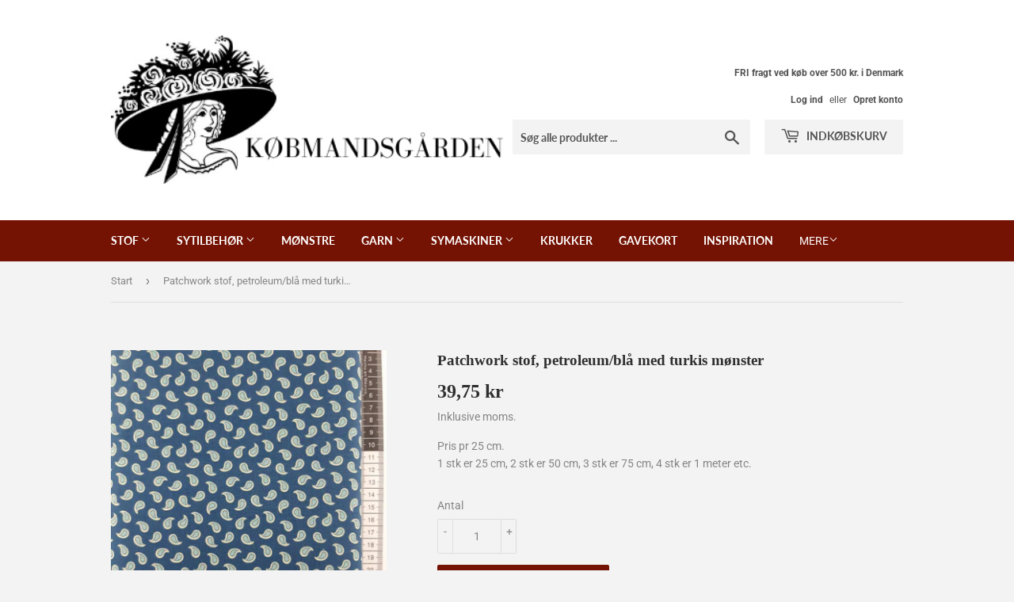

--- FILE ---
content_type: text/html; charset=utf-8
request_url: https://skerping.dk/products/kopi-af-patchwork-stof-stovet-petroleum-gra-med-morkere-prikker-og-brune-blomster
body_size: 16297
content:
<!doctype html>
<html class="no-touch no-js" lang="da">
<head>
  <script>(function(H){H.className=H.className.replace(/\bno-js\b/,'js')})(document.documentElement)</script>
  <!-- Basic page needs ================================================== -->
  <meta charset="utf-8">
  <meta http-equiv="X-UA-Compatible" content="IE=edge,chrome=1">

  

  <!-- Title and description ================================================== -->
  <title>
  Patchwork stof, petroleum/blå med turkis mønster &ndash; skerping
  </title>

  
    <meta name="description" content="Patchwork stof, petroleum/blå med turkis mønsterBandana Beauties Fra Benartex">
  

  <!-- Product meta ================================================== -->
  <!-- /snippets/social-meta-tags.liquid -->




<meta property="og:site_name" content="skerping">
<meta property="og:url" content="https://skerping.dk/products/kopi-af-patchwork-stof-stovet-petroleum-gra-med-morkere-prikker-og-brune-blomster">
<meta property="og:title" content="Patchwork stof, petroleum/blå med turkis mønster">
<meta property="og:type" content="product">
<meta property="og:description" content="Patchwork stof, petroleum/blå med turkis mønsterBandana Beauties Fra Benartex">

  <meta property="og:price:amount" content="39,75">
  <meta property="og:price:currency" content="DKK">

<meta property="og:image" content="http://skerping.dk/cdn/shop/products/20210608_081652_1200x1200.jpg?v=1623140204">
<meta property="og:image:secure_url" content="https://skerping.dk/cdn/shop/products/20210608_081652_1200x1200.jpg?v=1623140204">


<meta name="twitter:card" content="summary_large_image">
<meta name="twitter:title" content="Patchwork stof, petroleum/blå med turkis mønster">
<meta name="twitter:description" content="Patchwork stof, petroleum/blå med turkis mønsterBandana Beauties Fra Benartex">


  <!-- Helpers ================================================== -->
  <link rel="canonical" href="https://skerping.dk/products/kopi-af-patchwork-stof-stovet-petroleum-gra-med-morkere-prikker-og-brune-blomster">
  <meta name="viewport" content="width=device-width,initial-scale=1">

  <!-- CSS ================================================== -->
  <link href="//skerping.dk/cdn/shop/t/2/assets/theme.scss.css?v=146428102780775944481768721373" rel="stylesheet" type="text/css" media="all" />

  <!-- Header hook for plugins ================================================== -->
  <script>window.performance && window.performance.mark && window.performance.mark('shopify.content_for_header.start');</script><meta id="shopify-digital-wallet" name="shopify-digital-wallet" content="/55213359269/digital_wallets/dialog">
<link rel="alternate" type="application/json+oembed" href="https://skerping.dk/products/kopi-af-patchwork-stof-stovet-petroleum-gra-med-morkere-prikker-og-brune-blomster.oembed">
<script async="async" src="/checkouts/internal/preloads.js?locale=da-DK"></script>
<script id="shopify-features" type="application/json">{"accessToken":"b4d7b3d7f83e5cfc9885e2eac88c1db7","betas":["rich-media-storefront-analytics"],"domain":"skerping.dk","predictiveSearch":true,"shopId":55213359269,"locale":"da"}</script>
<script>var Shopify = Shopify || {};
Shopify.shop = "skerping.myshopify.com";
Shopify.locale = "da";
Shopify.currency = {"active":"DKK","rate":"1.0"};
Shopify.country = "DK";
Shopify.theme = {"name":"Supply","id":121063178405,"schema_name":"Supply","schema_version":"9.3.0","theme_store_id":679,"role":"main"};
Shopify.theme.handle = "null";
Shopify.theme.style = {"id":null,"handle":null};
Shopify.cdnHost = "skerping.dk/cdn";
Shopify.routes = Shopify.routes || {};
Shopify.routes.root = "/";</script>
<script type="module">!function(o){(o.Shopify=o.Shopify||{}).modules=!0}(window);</script>
<script>!function(o){function n(){var o=[];function n(){o.push(Array.prototype.slice.apply(arguments))}return n.q=o,n}var t=o.Shopify=o.Shopify||{};t.loadFeatures=n(),t.autoloadFeatures=n()}(window);</script>
<script id="shop-js-analytics" type="application/json">{"pageType":"product"}</script>
<script defer="defer" async type="module" src="//skerping.dk/cdn/shopifycloud/shop-js/modules/v2/client.init-shop-cart-sync_ByjAFD2B.da.esm.js"></script>
<script defer="defer" async type="module" src="//skerping.dk/cdn/shopifycloud/shop-js/modules/v2/chunk.common_D-UimmQe.esm.js"></script>
<script defer="defer" async type="module" src="//skerping.dk/cdn/shopifycloud/shop-js/modules/v2/chunk.modal_C_zrfWbZ.esm.js"></script>
<script type="module">
  await import("//skerping.dk/cdn/shopifycloud/shop-js/modules/v2/client.init-shop-cart-sync_ByjAFD2B.da.esm.js");
await import("//skerping.dk/cdn/shopifycloud/shop-js/modules/v2/chunk.common_D-UimmQe.esm.js");
await import("//skerping.dk/cdn/shopifycloud/shop-js/modules/v2/chunk.modal_C_zrfWbZ.esm.js");

  window.Shopify.SignInWithShop?.initShopCartSync?.({"fedCMEnabled":true,"windoidEnabled":true});

</script>
<script>(function() {
  var isLoaded = false;
  function asyncLoad() {
    if (isLoaded) return;
    isLoaded = true;
    var urls = ["https:\/\/static.mailerlite.com\/data\/a\/3004\/3004069\/universal_c4u8c4y9c4_load.js?shop=skerping.myshopify.com","https:\/\/gdprcdn.b-cdn.net\/js\/gdpr_cookie_consent.min.js?shop=skerping.myshopify.com"];
    for (var i = 0; i < urls.length; i++) {
      var s = document.createElement('script');
      s.type = 'text/javascript';
      s.async = true;
      s.src = urls[i];
      var x = document.getElementsByTagName('script')[0];
      x.parentNode.insertBefore(s, x);
    }
  };
  if(window.attachEvent) {
    window.attachEvent('onload', asyncLoad);
  } else {
    window.addEventListener('load', asyncLoad, false);
  }
})();</script>
<script id="__st">var __st={"a":55213359269,"offset":3600,"reqid":"dcb4353d-7bdd-40b7-ab1f-123146f06b10-1769123499","pageurl":"skerping.dk\/products\/kopi-af-patchwork-stof-stovet-petroleum-gra-med-morkere-prikker-og-brune-blomster","u":"2a5d0cb55857","p":"product","rtyp":"product","rid":6807224713381};</script>
<script>window.ShopifyPaypalV4VisibilityTracking = true;</script>
<script id="captcha-bootstrap">!function(){'use strict';const t='contact',e='account',n='new_comment',o=[[t,t],['blogs',n],['comments',n],[t,'customer']],c=[[e,'customer_login'],[e,'guest_login'],[e,'recover_customer_password'],[e,'create_customer']],r=t=>t.map((([t,e])=>`form[action*='/${t}']:not([data-nocaptcha='true']) input[name='form_type'][value='${e}']`)).join(','),a=t=>()=>t?[...document.querySelectorAll(t)].map((t=>t.form)):[];function s(){const t=[...o],e=r(t);return a(e)}const i='password',u='form_key',d=['recaptcha-v3-token','g-recaptcha-response','h-captcha-response',i],f=()=>{try{return window.sessionStorage}catch{return}},m='__shopify_v',_=t=>t.elements[u];function p(t,e,n=!1){try{const o=window.sessionStorage,c=JSON.parse(o.getItem(e)),{data:r}=function(t){const{data:e,action:n}=t;return t[m]||n?{data:e,action:n}:{data:t,action:n}}(c);for(const[e,n]of Object.entries(r))t.elements[e]&&(t.elements[e].value=n);n&&o.removeItem(e)}catch(o){console.error('form repopulation failed',{error:o})}}const l='form_type',E='cptcha';function T(t){t.dataset[E]=!0}const w=window,h=w.document,L='Shopify',v='ce_forms',y='captcha';let A=!1;((t,e)=>{const n=(g='f06e6c50-85a8-45c8-87d0-21a2b65856fe',I='https://cdn.shopify.com/shopifycloud/storefront-forms-hcaptcha/ce_storefront_forms_captcha_hcaptcha.v1.5.2.iife.js',D={infoText:'Beskyttet af hCaptcha',privacyText:'Beskyttelse af persondata',termsText:'Vilkår'},(t,e,n)=>{const o=w[L][v],c=o.bindForm;if(c)return c(t,g,e,D).then(n);var r;o.q.push([[t,g,e,D],n]),r=I,A||(h.body.append(Object.assign(h.createElement('script'),{id:'captcha-provider',async:!0,src:r})),A=!0)});var g,I,D;w[L]=w[L]||{},w[L][v]=w[L][v]||{},w[L][v].q=[],w[L][y]=w[L][y]||{},w[L][y].protect=function(t,e){n(t,void 0,e),T(t)},Object.freeze(w[L][y]),function(t,e,n,w,h,L){const[v,y,A,g]=function(t,e,n){const i=e?o:[],u=t?c:[],d=[...i,...u],f=r(d),m=r(i),_=r(d.filter((([t,e])=>n.includes(e))));return[a(f),a(m),a(_),s()]}(w,h,L),I=t=>{const e=t.target;return e instanceof HTMLFormElement?e:e&&e.form},D=t=>v().includes(t);t.addEventListener('submit',(t=>{const e=I(t);if(!e)return;const n=D(e)&&!e.dataset.hcaptchaBound&&!e.dataset.recaptchaBound,o=_(e),c=g().includes(e)&&(!o||!o.value);(n||c)&&t.preventDefault(),c&&!n&&(function(t){try{if(!f())return;!function(t){const e=f();if(!e)return;const n=_(t);if(!n)return;const o=n.value;o&&e.removeItem(o)}(t);const e=Array.from(Array(32),(()=>Math.random().toString(36)[2])).join('');!function(t,e){_(t)||t.append(Object.assign(document.createElement('input'),{type:'hidden',name:u})),t.elements[u].value=e}(t,e),function(t,e){const n=f();if(!n)return;const o=[...t.querySelectorAll(`input[type='${i}']`)].map((({name:t})=>t)),c=[...d,...o],r={};for(const[a,s]of new FormData(t).entries())c.includes(a)||(r[a]=s);n.setItem(e,JSON.stringify({[m]:1,action:t.action,data:r}))}(t,e)}catch(e){console.error('failed to persist form',e)}}(e),e.submit())}));const S=(t,e)=>{t&&!t.dataset[E]&&(n(t,e.some((e=>e===t))),T(t))};for(const o of['focusin','change'])t.addEventListener(o,(t=>{const e=I(t);D(e)&&S(e,y())}));const B=e.get('form_key'),M=e.get(l),P=B&&M;t.addEventListener('DOMContentLoaded',(()=>{const t=y();if(P)for(const e of t)e.elements[l].value===M&&p(e,B);[...new Set([...A(),...v().filter((t=>'true'===t.dataset.shopifyCaptcha))])].forEach((e=>S(e,t)))}))}(h,new URLSearchParams(w.location.search),n,t,e,['guest_login'])})(!0,!0)}();</script>
<script integrity="sha256-4kQ18oKyAcykRKYeNunJcIwy7WH5gtpwJnB7kiuLZ1E=" data-source-attribution="shopify.loadfeatures" defer="defer" src="//skerping.dk/cdn/shopifycloud/storefront/assets/storefront/load_feature-a0a9edcb.js" crossorigin="anonymous"></script>
<script data-source-attribution="shopify.dynamic_checkout.dynamic.init">var Shopify=Shopify||{};Shopify.PaymentButton=Shopify.PaymentButton||{isStorefrontPortableWallets:!0,init:function(){window.Shopify.PaymentButton.init=function(){};var t=document.createElement("script");t.src="https://skerping.dk/cdn/shopifycloud/portable-wallets/latest/portable-wallets.da.js",t.type="module",document.head.appendChild(t)}};
</script>
<script data-source-attribution="shopify.dynamic_checkout.buyer_consent">
  function portableWalletsHideBuyerConsent(e){var t=document.getElementById("shopify-buyer-consent"),n=document.getElementById("shopify-subscription-policy-button");t&&n&&(t.classList.add("hidden"),t.setAttribute("aria-hidden","true"),n.removeEventListener("click",e))}function portableWalletsShowBuyerConsent(e){var t=document.getElementById("shopify-buyer-consent"),n=document.getElementById("shopify-subscription-policy-button");t&&n&&(t.classList.remove("hidden"),t.removeAttribute("aria-hidden"),n.addEventListener("click",e))}window.Shopify?.PaymentButton&&(window.Shopify.PaymentButton.hideBuyerConsent=portableWalletsHideBuyerConsent,window.Shopify.PaymentButton.showBuyerConsent=portableWalletsShowBuyerConsent);
</script>
<script data-source-attribution="shopify.dynamic_checkout.cart.bootstrap">document.addEventListener("DOMContentLoaded",(function(){function t(){return document.querySelector("shopify-accelerated-checkout-cart, shopify-accelerated-checkout")}if(t())Shopify.PaymentButton.init();else{new MutationObserver((function(e,n){t()&&(Shopify.PaymentButton.init(),n.disconnect())})).observe(document.body,{childList:!0,subtree:!0})}}));
</script>

<script>window.performance && window.performance.mark && window.performance.mark('shopify.content_for_header.end');</script>

  
  

  <script src="//skerping.dk/cdn/shop/t/2/assets/jquery-2.2.3.min.js?v=58211863146907186831616500318" type="text/javascript"></script>

  <script src="//skerping.dk/cdn/shop/t/2/assets/lazysizes.min.js?v=8147953233334221341616500319" async="async"></script>
  <script src="//skerping.dk/cdn/shop/t/2/assets/vendor.js?v=106177282645720727331616500321" defer="defer"></script>
  <script src="//skerping.dk/cdn/shop/t/2/assets/theme.js?v=97408878948402147951628747679" defer="defer"></script>


<link href="https://monorail-edge.shopifysvc.com" rel="dns-prefetch">
<script>(function(){if ("sendBeacon" in navigator && "performance" in window) {try {var session_token_from_headers = performance.getEntriesByType('navigation')[0].serverTiming.find(x => x.name == '_s').description;} catch {var session_token_from_headers = undefined;}var session_cookie_matches = document.cookie.match(/_shopify_s=([^;]*)/);var session_token_from_cookie = session_cookie_matches && session_cookie_matches.length === 2 ? session_cookie_matches[1] : "";var session_token = session_token_from_headers || session_token_from_cookie || "";function handle_abandonment_event(e) {var entries = performance.getEntries().filter(function(entry) {return /monorail-edge.shopifysvc.com/.test(entry.name);});if (!window.abandonment_tracked && entries.length === 0) {window.abandonment_tracked = true;var currentMs = Date.now();var navigation_start = performance.timing.navigationStart;var payload = {shop_id: 55213359269,url: window.location.href,navigation_start,duration: currentMs - navigation_start,session_token,page_type: "product"};window.navigator.sendBeacon("https://monorail-edge.shopifysvc.com/v1/produce", JSON.stringify({schema_id: "online_store_buyer_site_abandonment/1.1",payload: payload,metadata: {event_created_at_ms: currentMs,event_sent_at_ms: currentMs}}));}}window.addEventListener('pagehide', handle_abandonment_event);}}());</script>
<script id="web-pixels-manager-setup">(function e(e,d,r,n,o){if(void 0===o&&(o={}),!Boolean(null===(a=null===(i=window.Shopify)||void 0===i?void 0:i.analytics)||void 0===a?void 0:a.replayQueue)){var i,a;window.Shopify=window.Shopify||{};var t=window.Shopify;t.analytics=t.analytics||{};var s=t.analytics;s.replayQueue=[],s.publish=function(e,d,r){return s.replayQueue.push([e,d,r]),!0};try{self.performance.mark("wpm:start")}catch(e){}var l=function(){var e={modern:/Edge?\/(1{2}[4-9]|1[2-9]\d|[2-9]\d{2}|\d{4,})\.\d+(\.\d+|)|Firefox\/(1{2}[4-9]|1[2-9]\d|[2-9]\d{2}|\d{4,})\.\d+(\.\d+|)|Chrom(ium|e)\/(9{2}|\d{3,})\.\d+(\.\d+|)|(Maci|X1{2}).+ Version\/(15\.\d+|(1[6-9]|[2-9]\d|\d{3,})\.\d+)([,.]\d+|)( \(\w+\)|)( Mobile\/\w+|) Safari\/|Chrome.+OPR\/(9{2}|\d{3,})\.\d+\.\d+|(CPU[ +]OS|iPhone[ +]OS|CPU[ +]iPhone|CPU IPhone OS|CPU iPad OS)[ +]+(15[._]\d+|(1[6-9]|[2-9]\d|\d{3,})[._]\d+)([._]\d+|)|Android:?[ /-](13[3-9]|1[4-9]\d|[2-9]\d{2}|\d{4,})(\.\d+|)(\.\d+|)|Android.+Firefox\/(13[5-9]|1[4-9]\d|[2-9]\d{2}|\d{4,})\.\d+(\.\d+|)|Android.+Chrom(ium|e)\/(13[3-9]|1[4-9]\d|[2-9]\d{2}|\d{4,})\.\d+(\.\d+|)|SamsungBrowser\/([2-9]\d|\d{3,})\.\d+/,legacy:/Edge?\/(1[6-9]|[2-9]\d|\d{3,})\.\d+(\.\d+|)|Firefox\/(5[4-9]|[6-9]\d|\d{3,})\.\d+(\.\d+|)|Chrom(ium|e)\/(5[1-9]|[6-9]\d|\d{3,})\.\d+(\.\d+|)([\d.]+$|.*Safari\/(?![\d.]+ Edge\/[\d.]+$))|(Maci|X1{2}).+ Version\/(10\.\d+|(1[1-9]|[2-9]\d|\d{3,})\.\d+)([,.]\d+|)( \(\w+\)|)( Mobile\/\w+|) Safari\/|Chrome.+OPR\/(3[89]|[4-9]\d|\d{3,})\.\d+\.\d+|(CPU[ +]OS|iPhone[ +]OS|CPU[ +]iPhone|CPU IPhone OS|CPU iPad OS)[ +]+(10[._]\d+|(1[1-9]|[2-9]\d|\d{3,})[._]\d+)([._]\d+|)|Android:?[ /-](13[3-9]|1[4-9]\d|[2-9]\d{2}|\d{4,})(\.\d+|)(\.\d+|)|Mobile Safari.+OPR\/([89]\d|\d{3,})\.\d+\.\d+|Android.+Firefox\/(13[5-9]|1[4-9]\d|[2-9]\d{2}|\d{4,})\.\d+(\.\d+|)|Android.+Chrom(ium|e)\/(13[3-9]|1[4-9]\d|[2-9]\d{2}|\d{4,})\.\d+(\.\d+|)|Android.+(UC? ?Browser|UCWEB|U3)[ /]?(15\.([5-9]|\d{2,})|(1[6-9]|[2-9]\d|\d{3,})\.\d+)\.\d+|SamsungBrowser\/(5\.\d+|([6-9]|\d{2,})\.\d+)|Android.+MQ{2}Browser\/(14(\.(9|\d{2,})|)|(1[5-9]|[2-9]\d|\d{3,})(\.\d+|))(\.\d+|)|K[Aa][Ii]OS\/(3\.\d+|([4-9]|\d{2,})\.\d+)(\.\d+|)/},d=e.modern,r=e.legacy,n=navigator.userAgent;return n.match(d)?"modern":n.match(r)?"legacy":"unknown"}(),u="modern"===l?"modern":"legacy",c=(null!=n?n:{modern:"",legacy:""})[u],f=function(e){return[e.baseUrl,"/wpm","/b",e.hashVersion,"modern"===e.buildTarget?"m":"l",".js"].join("")}({baseUrl:d,hashVersion:r,buildTarget:u}),m=function(e){var d=e.version,r=e.bundleTarget,n=e.surface,o=e.pageUrl,i=e.monorailEndpoint;return{emit:function(e){var a=e.status,t=e.errorMsg,s=(new Date).getTime(),l=JSON.stringify({metadata:{event_sent_at_ms:s},events:[{schema_id:"web_pixels_manager_load/3.1",payload:{version:d,bundle_target:r,page_url:o,status:a,surface:n,error_msg:t},metadata:{event_created_at_ms:s}}]});if(!i)return console&&console.warn&&console.warn("[Web Pixels Manager] No Monorail endpoint provided, skipping logging."),!1;try{return self.navigator.sendBeacon.bind(self.navigator)(i,l)}catch(e){}var u=new XMLHttpRequest;try{return u.open("POST",i,!0),u.setRequestHeader("Content-Type","text/plain"),u.send(l),!0}catch(e){return console&&console.warn&&console.warn("[Web Pixels Manager] Got an unhandled error while logging to Monorail."),!1}}}}({version:r,bundleTarget:l,surface:e.surface,pageUrl:self.location.href,monorailEndpoint:e.monorailEndpoint});try{o.browserTarget=l,function(e){var d=e.src,r=e.async,n=void 0===r||r,o=e.onload,i=e.onerror,a=e.sri,t=e.scriptDataAttributes,s=void 0===t?{}:t,l=document.createElement("script"),u=document.querySelector("head"),c=document.querySelector("body");if(l.async=n,l.src=d,a&&(l.integrity=a,l.crossOrigin="anonymous"),s)for(var f in s)if(Object.prototype.hasOwnProperty.call(s,f))try{l.dataset[f]=s[f]}catch(e){}if(o&&l.addEventListener("load",o),i&&l.addEventListener("error",i),u)u.appendChild(l);else{if(!c)throw new Error("Did not find a head or body element to append the script");c.appendChild(l)}}({src:f,async:!0,onload:function(){if(!function(){var e,d;return Boolean(null===(d=null===(e=window.Shopify)||void 0===e?void 0:e.analytics)||void 0===d?void 0:d.initialized)}()){var d=window.webPixelsManager.init(e)||void 0;if(d){var r=window.Shopify.analytics;r.replayQueue.forEach((function(e){var r=e[0],n=e[1],o=e[2];d.publishCustomEvent(r,n,o)})),r.replayQueue=[],r.publish=d.publishCustomEvent,r.visitor=d.visitor,r.initialized=!0}}},onerror:function(){return m.emit({status:"failed",errorMsg:"".concat(f," has failed to load")})},sri:function(e){var d=/^sha384-[A-Za-z0-9+/=]+$/;return"string"==typeof e&&d.test(e)}(c)?c:"",scriptDataAttributes:o}),m.emit({status:"loading"})}catch(e){m.emit({status:"failed",errorMsg:(null==e?void 0:e.message)||"Unknown error"})}}})({shopId: 55213359269,storefrontBaseUrl: "https://skerping.dk",extensionsBaseUrl: "https://extensions.shopifycdn.com/cdn/shopifycloud/web-pixels-manager",monorailEndpoint: "https://monorail-edge.shopifysvc.com/unstable/produce_batch",surface: "storefront-renderer",enabledBetaFlags: ["2dca8a86"],webPixelsConfigList: [{"id":"shopify-app-pixel","configuration":"{}","eventPayloadVersion":"v1","runtimeContext":"STRICT","scriptVersion":"0450","apiClientId":"shopify-pixel","type":"APP","privacyPurposes":["ANALYTICS","MARKETING"]},{"id":"shopify-custom-pixel","eventPayloadVersion":"v1","runtimeContext":"LAX","scriptVersion":"0450","apiClientId":"shopify-pixel","type":"CUSTOM","privacyPurposes":["ANALYTICS","MARKETING"]}],isMerchantRequest: false,initData: {"shop":{"name":"skerping","paymentSettings":{"currencyCode":"DKK"},"myshopifyDomain":"skerping.myshopify.com","countryCode":"DK","storefrontUrl":"https:\/\/skerping.dk"},"customer":null,"cart":null,"checkout":null,"productVariants":[{"price":{"amount":39.75,"currencyCode":"DKK"},"product":{"title":"Patchwork stof, petroleum\/blå med turkis mønster","vendor":"Benartex","id":"6807224713381","untranslatedTitle":"Patchwork stof, petroleum\/blå med turkis mønster","url":"\/products\/kopi-af-patchwork-stof-stovet-petroleum-gra-med-morkere-prikker-og-brune-blomster","type":"Patchwork"},"id":"40079901491365","image":{"src":"\/\/skerping.dk\/cdn\/shop\/products\/20210608_081652.jpg?v=1623140204"},"sku":"","title":"Default Title","untranslatedTitle":"Default Title"}],"purchasingCompany":null},},"https://skerping.dk/cdn","fcfee988w5aeb613cpc8e4bc33m6693e112",{"modern":"","legacy":""},{"shopId":"55213359269","storefrontBaseUrl":"https:\/\/skerping.dk","extensionBaseUrl":"https:\/\/extensions.shopifycdn.com\/cdn\/shopifycloud\/web-pixels-manager","surface":"storefront-renderer","enabledBetaFlags":"[\"2dca8a86\"]","isMerchantRequest":"false","hashVersion":"fcfee988w5aeb613cpc8e4bc33m6693e112","publish":"custom","events":"[[\"page_viewed\",{}],[\"product_viewed\",{\"productVariant\":{\"price\":{\"amount\":39.75,\"currencyCode\":\"DKK\"},\"product\":{\"title\":\"Patchwork stof, petroleum\/blå med turkis mønster\",\"vendor\":\"Benartex\",\"id\":\"6807224713381\",\"untranslatedTitle\":\"Patchwork stof, petroleum\/blå med turkis mønster\",\"url\":\"\/products\/kopi-af-patchwork-stof-stovet-petroleum-gra-med-morkere-prikker-og-brune-blomster\",\"type\":\"Patchwork\"},\"id\":\"40079901491365\",\"image\":{\"src\":\"\/\/skerping.dk\/cdn\/shop\/products\/20210608_081652.jpg?v=1623140204\"},\"sku\":\"\",\"title\":\"Default Title\",\"untranslatedTitle\":\"Default Title\"}}]]"});</script><script>
  window.ShopifyAnalytics = window.ShopifyAnalytics || {};
  window.ShopifyAnalytics.meta = window.ShopifyAnalytics.meta || {};
  window.ShopifyAnalytics.meta.currency = 'DKK';
  var meta = {"product":{"id":6807224713381,"gid":"gid:\/\/shopify\/Product\/6807224713381","vendor":"Benartex","type":"Patchwork","handle":"kopi-af-patchwork-stof-stovet-petroleum-gra-med-morkere-prikker-og-brune-blomster","variants":[{"id":40079901491365,"price":3975,"name":"Patchwork stof, petroleum\/blå med turkis mønster","public_title":null,"sku":""}],"remote":false},"page":{"pageType":"product","resourceType":"product","resourceId":6807224713381,"requestId":"dcb4353d-7bdd-40b7-ab1f-123146f06b10-1769123499"}};
  for (var attr in meta) {
    window.ShopifyAnalytics.meta[attr] = meta[attr];
  }
</script>
<script class="analytics">
  (function () {
    var customDocumentWrite = function(content) {
      var jquery = null;

      if (window.jQuery) {
        jquery = window.jQuery;
      } else if (window.Checkout && window.Checkout.$) {
        jquery = window.Checkout.$;
      }

      if (jquery) {
        jquery('body').append(content);
      }
    };

    var hasLoggedConversion = function(token) {
      if (token) {
        return document.cookie.indexOf('loggedConversion=' + token) !== -1;
      }
      return false;
    }

    var setCookieIfConversion = function(token) {
      if (token) {
        var twoMonthsFromNow = new Date(Date.now());
        twoMonthsFromNow.setMonth(twoMonthsFromNow.getMonth() + 2);

        document.cookie = 'loggedConversion=' + token + '; expires=' + twoMonthsFromNow;
      }
    }

    var trekkie = window.ShopifyAnalytics.lib = window.trekkie = window.trekkie || [];
    if (trekkie.integrations) {
      return;
    }
    trekkie.methods = [
      'identify',
      'page',
      'ready',
      'track',
      'trackForm',
      'trackLink'
    ];
    trekkie.factory = function(method) {
      return function() {
        var args = Array.prototype.slice.call(arguments);
        args.unshift(method);
        trekkie.push(args);
        return trekkie;
      };
    };
    for (var i = 0; i < trekkie.methods.length; i++) {
      var key = trekkie.methods[i];
      trekkie[key] = trekkie.factory(key);
    }
    trekkie.load = function(config) {
      trekkie.config = config || {};
      trekkie.config.initialDocumentCookie = document.cookie;
      var first = document.getElementsByTagName('script')[0];
      var script = document.createElement('script');
      script.type = 'text/javascript';
      script.onerror = function(e) {
        var scriptFallback = document.createElement('script');
        scriptFallback.type = 'text/javascript';
        scriptFallback.onerror = function(error) {
                var Monorail = {
      produce: function produce(monorailDomain, schemaId, payload) {
        var currentMs = new Date().getTime();
        var event = {
          schema_id: schemaId,
          payload: payload,
          metadata: {
            event_created_at_ms: currentMs,
            event_sent_at_ms: currentMs
          }
        };
        return Monorail.sendRequest("https://" + monorailDomain + "/v1/produce", JSON.stringify(event));
      },
      sendRequest: function sendRequest(endpointUrl, payload) {
        // Try the sendBeacon API
        if (window && window.navigator && typeof window.navigator.sendBeacon === 'function' && typeof window.Blob === 'function' && !Monorail.isIos12()) {
          var blobData = new window.Blob([payload], {
            type: 'text/plain'
          });

          if (window.navigator.sendBeacon(endpointUrl, blobData)) {
            return true;
          } // sendBeacon was not successful

        } // XHR beacon

        var xhr = new XMLHttpRequest();

        try {
          xhr.open('POST', endpointUrl);
          xhr.setRequestHeader('Content-Type', 'text/plain');
          xhr.send(payload);
        } catch (e) {
          console.log(e);
        }

        return false;
      },
      isIos12: function isIos12() {
        return window.navigator.userAgent.lastIndexOf('iPhone; CPU iPhone OS 12_') !== -1 || window.navigator.userAgent.lastIndexOf('iPad; CPU OS 12_') !== -1;
      }
    };
    Monorail.produce('monorail-edge.shopifysvc.com',
      'trekkie_storefront_load_errors/1.1',
      {shop_id: 55213359269,
      theme_id: 121063178405,
      app_name: "storefront",
      context_url: window.location.href,
      source_url: "//skerping.dk/cdn/s/trekkie.storefront.8d95595f799fbf7e1d32231b9a28fd43b70c67d3.min.js"});

        };
        scriptFallback.async = true;
        scriptFallback.src = '//skerping.dk/cdn/s/trekkie.storefront.8d95595f799fbf7e1d32231b9a28fd43b70c67d3.min.js';
        first.parentNode.insertBefore(scriptFallback, first);
      };
      script.async = true;
      script.src = '//skerping.dk/cdn/s/trekkie.storefront.8d95595f799fbf7e1d32231b9a28fd43b70c67d3.min.js';
      first.parentNode.insertBefore(script, first);
    };
    trekkie.load(
      {"Trekkie":{"appName":"storefront","development":false,"defaultAttributes":{"shopId":55213359269,"isMerchantRequest":null,"themeId":121063178405,"themeCityHash":"10307136590074579963","contentLanguage":"da","currency":"DKK","eventMetadataId":"2f28f347-aef4-480b-85cb-a50de316f1a7"},"isServerSideCookieWritingEnabled":true,"monorailRegion":"shop_domain","enabledBetaFlags":["65f19447"]},"Session Attribution":{},"S2S":{"facebookCapiEnabled":false,"source":"trekkie-storefront-renderer","apiClientId":580111}}
    );

    var loaded = false;
    trekkie.ready(function() {
      if (loaded) return;
      loaded = true;

      window.ShopifyAnalytics.lib = window.trekkie;

      var originalDocumentWrite = document.write;
      document.write = customDocumentWrite;
      try { window.ShopifyAnalytics.merchantGoogleAnalytics.call(this); } catch(error) {};
      document.write = originalDocumentWrite;

      window.ShopifyAnalytics.lib.page(null,{"pageType":"product","resourceType":"product","resourceId":6807224713381,"requestId":"dcb4353d-7bdd-40b7-ab1f-123146f06b10-1769123499","shopifyEmitted":true});

      var match = window.location.pathname.match(/checkouts\/(.+)\/(thank_you|post_purchase)/)
      var token = match? match[1]: undefined;
      if (!hasLoggedConversion(token)) {
        setCookieIfConversion(token);
        window.ShopifyAnalytics.lib.track("Viewed Product",{"currency":"DKK","variantId":40079901491365,"productId":6807224713381,"productGid":"gid:\/\/shopify\/Product\/6807224713381","name":"Patchwork stof, petroleum\/blå med turkis mønster","price":"39.75","sku":"","brand":"Benartex","variant":null,"category":"Patchwork","nonInteraction":true,"remote":false},undefined,undefined,{"shopifyEmitted":true});
      window.ShopifyAnalytics.lib.track("monorail:\/\/trekkie_storefront_viewed_product\/1.1",{"currency":"DKK","variantId":40079901491365,"productId":6807224713381,"productGid":"gid:\/\/shopify\/Product\/6807224713381","name":"Patchwork stof, petroleum\/blå med turkis mønster","price":"39.75","sku":"","brand":"Benartex","variant":null,"category":"Patchwork","nonInteraction":true,"remote":false,"referer":"https:\/\/skerping.dk\/products\/kopi-af-patchwork-stof-stovet-petroleum-gra-med-morkere-prikker-og-brune-blomster"});
      }
    });


        var eventsListenerScript = document.createElement('script');
        eventsListenerScript.async = true;
        eventsListenerScript.src = "//skerping.dk/cdn/shopifycloud/storefront/assets/shop_events_listener-3da45d37.js";
        document.getElementsByTagName('head')[0].appendChild(eventsListenerScript);

})();</script>
<script
  defer
  src="https://skerping.dk/cdn/shopifycloud/perf-kit/shopify-perf-kit-3.0.4.min.js"
  data-application="storefront-renderer"
  data-shop-id="55213359269"
  data-render-region="gcp-us-east1"
  data-page-type="product"
  data-theme-instance-id="121063178405"
  data-theme-name="Supply"
  data-theme-version="9.3.0"
  data-monorail-region="shop_domain"
  data-resource-timing-sampling-rate="10"
  data-shs="true"
  data-shs-beacon="true"
  data-shs-export-with-fetch="true"
  data-shs-logs-sample-rate="1"
  data-shs-beacon-endpoint="https://skerping.dk/api/collect"
></script>
</head>

<body id="patchwork-stof-petroleum-bla-med-turkis-monster" class="template-product">

  <div id="shopify-section-header" class="shopify-section header-section"><header class="site-header" role="banner" data-section-id="header" data-section-type="header-section">
  <div class="wrapper">

    <div class="grid--full">
      <div class="grid-item large--one-half">
        
          <div class="h1 header-logo" itemscope itemtype="http://schema.org/Organization">
        
          
          

          <a href="/" itemprop="url">
            <div class="lazyload__image-wrapper no-js header-logo__image" style="max-width:px;">
              <div style="padding-top:37.5%;">
                <img class="lazyload js"
                  data-src="//skerping.dk/cdn/shop/files/Kobmandsgarden_1_{width}x.png?v=1616505935"
                  data-widths="[180, 360, 540, 720, 900, 1080, 1296, 1512, 1728, 2048]"
                  data-aspectratio="2.6666666666666665"
                  data-sizes="auto"
                  alt="skerping"
                  style="width:px;">
              </div>
            </div>
            <noscript>
              
              <img src="//skerping.dk/cdn/shop/files/Kobmandsgarden_1_small.png?v=1616505935"
                srcset="//skerping.dk/cdn/shop/files/Kobmandsgarden_1_small.png?v=1616505935 1x, //skerping.dk/cdn/shop/files/Kobmandsgarden_1.png?v=1616505935 2x"
                alt="skerping"
                itemprop="logo"
                style="max-width:px;">
            </noscript>
          </a>
          
        
          </div>
        
      </div>

      <div class="grid-item large--one-half text-center large--text-right">
        
          <div class="site-header--text-links">
            
              
                <a href="/collections/frontpage">
              

                <p>FRI fragt ved køb over 500 kr. i Denmark</p>

              
                </a>
              
            

            
              <span class="site-header--meta-links medium-down--hide">
                
                  <a href="https://shopify.com/55213359269/account?locale=da&amp;region_country=DK" id="customer_login_link">Log ind</a>
                  <span class="site-header--spacer">eller</span>
                  <a href="https://shopify.com/55213359269/account?locale=da" id="customer_register_link">Opret konto</a>
                
              </span>
            
          </div>

          <br class="medium-down--hide">
        

        <form action="/search" method="get" class="search-bar" role="search">
  <input type="hidden" name="type" value="product">

  <input type="search" name="q" value="" placeholder="Søg alle produkter ..." aria-label="Søg alle produkter ...">
  <button type="submit" class="search-bar--submit icon-fallback-text">
    <span class="icon icon-search" aria-hidden="true"></span>
    <span class="fallback-text">Søg</span>
  </button>
</form>


        <a href="/cart" class="header-cart-btn cart-toggle">
          <span class="icon icon-cart"></span>
          Indkøbskurv <span class="cart-count cart-badge--desktop hidden-count">0</span>
        </a>
      </div>
    </div>

  </div>
</header>

<div id="mobileNavBar">
  <div class="display-table-cell">
    <button class="menu-toggle mobileNavBar-link" aria-controls="navBar" aria-expanded="false"><span class="icon icon-hamburger" aria-hidden="true"></span>Menu</button>
  </div>
  <div class="display-table-cell">
    <a href="/cart" class="cart-toggle mobileNavBar-link">
      <span class="icon icon-cart"></span>
      Indkøbskurv <span class="cart-count hidden-count">0</span>
    </a>
  </div>
</div>

<nav class="nav-bar" id="navBar" role="navigation">
  <div class="wrapper">
    <form action="/search" method="get" class="search-bar" role="search">
  <input type="hidden" name="type" value="product">

  <input type="search" name="q" value="" placeholder="Søg alle produkter ..." aria-label="Søg alle produkter ...">
  <button type="submit" class="search-bar--submit icon-fallback-text">
    <span class="icon icon-search" aria-hidden="true"></span>
    <span class="fallback-text">Søg</span>
  </button>
</form>

    <ul class="mobile-nav" id="MobileNav">
  
  <li class="large--hide">
    <a href="/">Start</a>
  </li>
  
  
    
      
      <li
        class="mobile-nav--has-dropdown "
        aria-haspopup="true">
        <a
          href="/pages/stof"
          class="mobile-nav--link"
          data-meganav-type="parent"
          >
            Stof
        </a>
        <button class="icon icon-arrow-down mobile-nav--button"
          aria-expanded="false"
          aria-label="Stof Menu">
        </button>
        <ul
          id="MenuParent-1"
          class="mobile-nav--dropdown "
          data-meganav-dropdown>
          
            
              <li>
                <a
                  href="/collections/patchwork"
                  class="mobile-nav--link"
                  data-meganav-type="child"
                  >
                    Patchwork
                </a>
              </li>
            
          
            
              <li>
                <a
                  href="/collections/bali-batik"
                  class="mobile-nav--link"
                  data-meganav-type="child"
                  >
                    Bali Batik
                </a>
              </li>
            
          
            
              <li>
                <a
                  href="/collections/jul"
                  class="mobile-nav--link"
                  data-meganav-type="child"
                  >
                    Jul
                </a>
              </li>
            
          
            
              <li>
                <a
                  href="/collections/motiv-stoffer"
                  class="mobile-nav--link"
                  data-meganav-type="child"
                  >
                    Motiv 
                </a>
              </li>
            
          
            
              <li>
                <a
                  href="/collections/ensfarvede"
                  class="mobile-nav--link"
                  data-meganav-type="child"
                  >
                    Ensfarvede
                </a>
              </li>
            
          
            
              <li>
                <a
                  href="/collections/bagside-stof"
                  class="mobile-nav--link"
                  data-meganav-type="child"
                  >
                    Bagside stof
                </a>
              </li>
            
          
            
              <li>
                <a
                  href="/collections/anderledes-stoffer"
                  class="mobile-nav--link"
                  data-meganav-type="child"
                  >
                    Anderledes Stoffer
                </a>
              </li>
            
          
            
              <li>
                <a
                  href="/collections/jersey"
                  class="mobile-nav--link"
                  data-meganav-type="child"
                  >
                    Jersey
                </a>
              </li>
            
          
        </ul>
      </li>
    
  
    
      
      <li
        class="mobile-nav--has-dropdown "
        aria-haspopup="true">
        <a
          href="/pages/sytilbehor"
          class="mobile-nav--link"
          data-meganav-type="parent"
          >
            Sytilbehør
        </a>
        <button class="icon icon-arrow-down mobile-nav--button"
          aria-expanded="false"
          aria-label="Sytilbehør Menu">
        </button>
        <ul
          id="MenuParent-2"
          class="mobile-nav--dropdown mobile-nav--has-grandchildren"
          data-meganav-dropdown>
          
            
              <li>
                <a
                  href="/collections/lineal"
                  class="mobile-nav--link"
                  data-meganav-type="child"
                  >
                    Lineal
                </a>
              </li>
            
          
            
              <li>
                <a
                  href="/collections/skaereredskaber"
                  class="mobile-nav--link"
                  data-meganav-type="child"
                  >
                    Skæreredskaber
                </a>
              </li>
            
          
            
              <li>
                <a
                  href="/collections/vatter"
                  class="mobile-nav--link"
                  data-meganav-type="child"
                  >
                    Vatter
                </a>
              </li>
            
          
            
            
              <li
                class="mobile-nav--has-dropdown mobile-nav--has-dropdown-grandchild "
                aria-haspopup="true">
                <a
                  href="/collections/trad"
                  class="mobile-nav--link"
                  data-meganav-type="parent"
                  >
                    Tråd
                </a>
                <button class="icon icon-arrow-down mobile-nav--button"
                  aria-expanded="false"
                  aria-label="Tråd Menu">
                </button>
                <ul
                  id="MenuChildren-2-4"
                  class="mobile-nav--dropdown-grandchild"
                  data-meganav-dropdown>
                  
                    <li>
                      <a
                        href="/collections/bomuld-trad"
                        class="mobile-nav--link"
                        data-meganav-type="child"
                        >
                          Bomuld tråd
                        </a>
                    </li>
                  
                    <li>
                      <a
                        href="/collections/polyester-trad"
                        class="mobile-nav--link"
                        data-meganav-type="child"
                        >
                          Polyester tråd
                        </a>
                    </li>
                  
                    <li>
                      <a
                        href="/collections/puilt-trad"
                        class="mobile-nav--link"
                        data-meganav-type="child"
                        >
                          Quilte tråd
                        </a>
                    </li>
                  
                </ul>
              </li>
            
          
            
            
              <li
                class="mobile-nav--has-dropdown mobile-nav--has-dropdown-grandchild "
                aria-haspopup="true">
                <a
                  href="/collections/nale"
                  class="mobile-nav--link"
                  data-meganav-type="parent"
                  >
                    Nåle
                </a>
                <button class="icon icon-arrow-down mobile-nav--button"
                  aria-expanded="false"
                  aria-label="Nåle Menu">
                </button>
                <ul
                  id="MenuChildren-2-5"
                  class="mobile-nav--dropdown-grandchild"
                  data-meganav-dropdown>
                  
                    <li>
                      <a
                        href="/collections/handsyning"
                        class="mobile-nav--link"
                        data-meganav-type="child"
                        >
                          Håndsyning
                        </a>
                    </li>
                  
                    <li>
                      <a
                        href="/collections/maskinnale"
                        class="mobile-nav--link"
                        data-meganav-type="child"
                        >
                          Maskinnåle
                        </a>
                    </li>
                  
                </ul>
              </li>
            
          
            
              <li>
                <a
                  href="/collections/syting"
                  class="mobile-nav--link"
                  data-meganav-type="child"
                  >
                    Syting
                </a>
              </li>
            
          
            
              <li>
                <a
                  href="/collections/puilteskabeloner"
                  class="mobile-nav--link"
                  data-meganav-type="child"
                  >
                    Quilteskabeloner
                </a>
              </li>
            
          
        </ul>
      </li>
    
  
    
      <li>
        <a
          href="/collections/monstre"
          class="mobile-nav--link"
          data-meganav-type="child"
          >
            Mønstre
        </a>
      </li>
    
  
    
      
      <li
        class="mobile-nav--has-dropdown "
        aria-haspopup="true">
        <a
          href="/pages/garn"
          class="mobile-nav--link"
          data-meganav-type="parent"
          >
            Garn
        </a>
        <button class="icon icon-arrow-down mobile-nav--button"
          aria-expanded="false"
          aria-label="Garn Menu">
        </button>
        <ul
          id="MenuParent-4"
          class="mobile-nav--dropdown mobile-nav--has-grandchildren"
          data-meganav-dropdown>
          
            
            
              <li
                class="mobile-nav--has-dropdown mobile-nav--has-dropdown-grandchild "
                aria-haspopup="true">
                <a
                  href="/collections/uld"
                  class="mobile-nav--link"
                  data-meganav-type="parent"
                  >
                    Uld
                </a>
                <button class="icon icon-arrow-down mobile-nav--button"
                  aria-expanded="false"
                  aria-label="Uld Menu">
                </button>
                <ul
                  id="MenuChildren-4-1"
                  class="mobile-nav--dropdown-grandchild"
                  data-meganav-dropdown>
                  
                    <li>
                      <a
                        href="/products/extrafine-merino"
                        class="mobile-nav--link"
                        data-meganav-type="child"
                        >
                          Extrafine Merino 150
                        </a>
                    </li>
                  
                    <li>
                      <a
                        href="/products/extrafine-merino-120"
                        class="mobile-nav--link"
                        data-meganav-type="child"
                        >
                          Extrafine Merino 120
                        </a>
                    </li>
                  
                    <li>
                      <a
                        href="/products/hjerte-alpaca"
                        class="mobile-nav--link"
                        data-meganav-type="child"
                        >
                          Extrafine Merino 90
                        </a>
                    </li>
                  
                    <li>
                      <a
                        href="/collections/extrafine-merino-50"
                        class="mobile-nav--link"
                        data-meganav-type="child"
                        >
                          Extrafine Merino 50
                        </a>
                    </li>
                  
                    <li>
                      <a
                        href="/collections/hjerte-alpaca"
                        class="mobile-nav--link"
                        data-meganav-type="child"
                        >
                           Hjerte Alpaca
                        </a>
                    </li>
                  
                    <li>
                      <a
                        href="/products/uld"
                        class="mobile-nav--link"
                        data-meganav-type="child"
                        >
                          Vital
                        </a>
                    </li>
                  
                    <li>
                      <a
                        href="/products/naturuld"
                        class="mobile-nav--link"
                        data-meganav-type="child"
                        >
                          Naturuld
                        </a>
                    </li>
                  
                    <li>
                      <a
                        href="/products/inca-uld-garn-til-trojer-eller-filtning"
                        class="mobile-nav--link"
                        data-meganav-type="child"
                        >
                          Inca
                        </a>
                    </li>
                  
                    <li>
                      <a
                        href="/products/lima-100-uld-50-gr-100meter"
                        class="mobile-nav--link"
                        data-meganav-type="child"
                        >
                          Lima
                        </a>
                    </li>
                  
                    <li>
                      <a
                        href="/products/rustic"
                        class="mobile-nav--link"
                        data-meganav-type="child"
                        >
                          Rustic
                        </a>
                    </li>
                  
                    <li>
                      <a
                        href="/products/sauce"
                        class="mobile-nav--link"
                        data-meganav-type="child"
                        >
                          Sauce
                        </a>
                    </li>
                  
                    <li>
                      <a
                        href="/products/kunstgarn"
                        class="mobile-nav--link"
                        data-meganav-type="child"
                        >
                          Kunstgarn
                        </a>
                    </li>
                  
                    <li>
                      <a
                        href="/products/sock4"
                        class="mobile-nav--link"
                        data-meganav-type="child"
                        >
                          Sock4
                        </a>
                    </li>
                  
                    <li>
                      <a
                        href="/products/aloe-sockwool"
                        class="mobile-nav--link"
                        data-meganav-type="child"
                        >
                          Aloe Sockwool
                        </a>
                    </li>
                  
                    <li>
                      <a
                        href="/products/ragg"
                        class="mobile-nav--link"
                        data-meganav-type="child"
                        >
                          Ragg
                        </a>
                    </li>
                  
                    <li>
                      <a
                        href="/products/hygge-lykke"
                        class="mobile-nav--link"
                        data-meganav-type="child"
                        >
                          Hygge Lykke
                        </a>
                    </li>
                  
                    <li>
                      <a
                        href="/products/mimi-plus"
                        class="mobile-nav--link"
                        data-meganav-type="child"
                        >
                          Mimi Plus
                        </a>
                    </li>
                  
                    <li>
                      <a
                        href="/collections/dream-air"
                        class="mobile-nav--link"
                        data-meganav-type="child"
                        >
                          Dream Air
                        </a>
                    </li>
                  
                </ul>
              </li>
            
          
            
              <li>
                <a
                  href="/collections/uld-bomuld"
                  class="mobile-nav--link"
                  data-meganav-type="child"
                  >
                    Uld/Bomuld
                </a>
              </li>
            
          
            
              <li>
                <a
                  href="/collections/bomuld"
                  class="mobile-nav--link"
                  data-meganav-type="child"
                  >
                    Bomuld Bambus
                </a>
              </li>
            
          
            
              <li>
                <a
                  href="/collections/hor-garn"
                  class="mobile-nav--link"
                  data-meganav-type="child"
                  >
                    Hør Garn
                </a>
              </li>
            
          
            
              <li>
                <a
                  href="/collections/silk"
                  class="mobile-nav--link"
                  data-meganav-type="child"
                  >
                    Silke
                </a>
              </li>
            
          
            
              <li>
                <a
                  href="/collections/mohair-1"
                  class="mobile-nav--link"
                  data-meganav-type="child"
                  >
                    Mohair
                </a>
              </li>
            
          
            
              <li>
                <a
                  href="/collections/strompegarn"
                  class="mobile-nav--link"
                  data-meganav-type="child"
                  >
                    Strømpegarn
                </a>
              </li>
            
          
            
              <li>
                <a
                  href="/collections/tilbehor"
                  class="mobile-nav--link"
                  data-meganav-type="child"
                  >
                    Tilbehør
                </a>
              </li>
            
          
        </ul>
      </li>
    
  
    
      
      <li
        class="mobile-nav--has-dropdown "
        aria-haspopup="true">
        <a
          href="/pages/symaskiner"
          class="mobile-nav--link"
          data-meganav-type="parent"
          >
            Symaskiner
        </a>
        <button class="icon icon-arrow-down mobile-nav--button"
          aria-expanded="false"
          aria-label="Symaskiner Menu">
        </button>
        <ul
          id="MenuParent-5"
          class="mobile-nav--dropdown "
          data-meganav-dropdown>
          
            
              <li>
                <a
                  href="/collections/pfaff-symaskiner"
                  class="mobile-nav--link"
                  data-meganav-type="child"
                  >
                    PFAFF symaskiner
                </a>
              </li>
            
          
            
              <li>
                <a
                  href="/collections/pfaff-overlocker"
                  class="mobile-nav--link"
                  data-meganav-type="child"
                  >
                    PFAFF overlocker
                </a>
              </li>
            
          
            
              <li>
                <a
                  href="/collections/pfaff-trykfodder"
                  class="mobile-nav--link"
                  data-meganav-type="child"
                  >
                    PFAFF Trykfødder
                </a>
              </li>
            
          
            
              <li>
                <a
                  href="/collections/pfaff-tilbehor"
                  class="mobile-nav--link"
                  data-meganav-type="child"
                  >
                    PFAFF Tilbehør
                </a>
              </li>
            
          
            
              <li>
                <a
                  href="/pages/reparation"
                  class="mobile-nav--link"
                  data-meganav-type="child"
                  >
                    Reparation
                </a>
              </li>
            
          
        </ul>
      </li>
    
  
    
      <li>
        <a
          href="/collections/krukker"
          class="mobile-nav--link"
          data-meganav-type="child"
          >
            Krukker
        </a>
      </li>
    
  
    
      <li>
        <a
          href="/collections/gavekort"
          class="mobile-nav--link"
          data-meganav-type="child"
          >
            Gavekort
        </a>
      </li>
    
  
    
      <li>
        <a
          href="/blogs/inspiration"
          class="mobile-nav--link"
          data-meganav-type="child"
          >
            Inspiration
        </a>
      </li>
    
  
    
      <li>
        <a
          href="/pages/kontakt"
          class="mobile-nav--link"
          data-meganav-type="child"
          >
            Kontakt
        </a>
      </li>
    
  

  
    
      <li class="customer-navlink large--hide"><a href="https://shopify.com/55213359269/account?locale=da&amp;region_country=DK" id="customer_login_link">Log ind</a></li>
      <li class="customer-navlink large--hide"><a href="https://shopify.com/55213359269/account?locale=da" id="customer_register_link">Opret konto</a></li>
    
  
</ul>

    <ul class="site-nav" id="AccessibleNav">
  
  <li class="large--hide">
    <a href="/">Start</a>
  </li>
  
  
    
      
      <li
        class="site-nav--has-dropdown "
        aria-haspopup="true">
        <a
          href="/pages/stof"
          class="site-nav--link"
          data-meganav-type="parent"
          aria-controls="MenuParent-1"
          aria-expanded="false"
          >
            Stof
            <span class="icon icon-arrow-down" aria-hidden="true"></span>
        </a>
        <ul
          id="MenuParent-1"
          class="site-nav--dropdown "
          data-meganav-dropdown>
          
            
              <li>
                <a
                  href="/collections/patchwork"
                  class="site-nav--link"
                  data-meganav-type="child"
                  
                  tabindex="-1">
                    Patchwork
                </a>
              </li>
            
          
            
              <li>
                <a
                  href="/collections/bali-batik"
                  class="site-nav--link"
                  data-meganav-type="child"
                  
                  tabindex="-1">
                    Bali Batik
                </a>
              </li>
            
          
            
              <li>
                <a
                  href="/collections/jul"
                  class="site-nav--link"
                  data-meganav-type="child"
                  
                  tabindex="-1">
                    Jul
                </a>
              </li>
            
          
            
              <li>
                <a
                  href="/collections/motiv-stoffer"
                  class="site-nav--link"
                  data-meganav-type="child"
                  
                  tabindex="-1">
                    Motiv 
                </a>
              </li>
            
          
            
              <li>
                <a
                  href="/collections/ensfarvede"
                  class="site-nav--link"
                  data-meganav-type="child"
                  
                  tabindex="-1">
                    Ensfarvede
                </a>
              </li>
            
          
            
              <li>
                <a
                  href="/collections/bagside-stof"
                  class="site-nav--link"
                  data-meganav-type="child"
                  
                  tabindex="-1">
                    Bagside stof
                </a>
              </li>
            
          
            
              <li>
                <a
                  href="/collections/anderledes-stoffer"
                  class="site-nav--link"
                  data-meganav-type="child"
                  
                  tabindex="-1">
                    Anderledes Stoffer
                </a>
              </li>
            
          
            
              <li>
                <a
                  href="/collections/jersey"
                  class="site-nav--link"
                  data-meganav-type="child"
                  
                  tabindex="-1">
                    Jersey
                </a>
              </li>
            
          
        </ul>
      </li>
    
  
    
      
      <li
        class="site-nav--has-dropdown "
        aria-haspopup="true">
        <a
          href="/pages/sytilbehor"
          class="site-nav--link"
          data-meganav-type="parent"
          aria-controls="MenuParent-2"
          aria-expanded="false"
          >
            Sytilbehør
            <span class="icon icon-arrow-down" aria-hidden="true"></span>
        </a>
        <ul
          id="MenuParent-2"
          class="site-nav--dropdown site-nav--has-grandchildren"
          data-meganav-dropdown>
          
            
              <li>
                <a
                  href="/collections/lineal"
                  class="site-nav--link"
                  data-meganav-type="child"
                  
                  tabindex="-1">
                    Lineal
                </a>
              </li>
            
          
            
              <li>
                <a
                  href="/collections/skaereredskaber"
                  class="site-nav--link"
                  data-meganav-type="child"
                  
                  tabindex="-1">
                    Skæreredskaber
                </a>
              </li>
            
          
            
              <li>
                <a
                  href="/collections/vatter"
                  class="site-nav--link"
                  data-meganav-type="child"
                  
                  tabindex="-1">
                    Vatter
                </a>
              </li>
            
          
            
            
              <li
                class="site-nav--has-dropdown site-nav--has-dropdown-grandchild "
                aria-haspopup="true">
                <a
                  href="/collections/trad"
                  class="site-nav--link"
                  aria-controls="MenuChildren-2-4"
                  data-meganav-type="parent"
                  
                  tabindex="-1">
                    Tråd
                    <span class="icon icon-arrow-down" aria-hidden="true"></span>
                </a>
                <ul
                  id="MenuChildren-2-4"
                  class="site-nav--dropdown-grandchild"
                  data-meganav-dropdown>
                  
                    <li>
                      <a
                        href="/collections/bomuld-trad"
                        class="site-nav--link"
                        data-meganav-type="child"
                        
                        tabindex="-1">
                          Bomuld tråd
                        </a>
                    </li>
                  
                    <li>
                      <a
                        href="/collections/polyester-trad"
                        class="site-nav--link"
                        data-meganav-type="child"
                        
                        tabindex="-1">
                          Polyester tråd
                        </a>
                    </li>
                  
                    <li>
                      <a
                        href="/collections/puilt-trad"
                        class="site-nav--link"
                        data-meganav-type="child"
                        
                        tabindex="-1">
                          Quilte tråd
                        </a>
                    </li>
                  
                </ul>
              </li>
            
          
            
            
              <li
                class="site-nav--has-dropdown site-nav--has-dropdown-grandchild "
                aria-haspopup="true">
                <a
                  href="/collections/nale"
                  class="site-nav--link"
                  aria-controls="MenuChildren-2-5"
                  data-meganav-type="parent"
                  
                  tabindex="-1">
                    Nåle
                    <span class="icon icon-arrow-down" aria-hidden="true"></span>
                </a>
                <ul
                  id="MenuChildren-2-5"
                  class="site-nav--dropdown-grandchild"
                  data-meganav-dropdown>
                  
                    <li>
                      <a
                        href="/collections/handsyning"
                        class="site-nav--link"
                        data-meganav-type="child"
                        
                        tabindex="-1">
                          Håndsyning
                        </a>
                    </li>
                  
                    <li>
                      <a
                        href="/collections/maskinnale"
                        class="site-nav--link"
                        data-meganav-type="child"
                        
                        tabindex="-1">
                          Maskinnåle
                        </a>
                    </li>
                  
                </ul>
              </li>
            
          
            
              <li>
                <a
                  href="/collections/syting"
                  class="site-nav--link"
                  data-meganav-type="child"
                  
                  tabindex="-1">
                    Syting
                </a>
              </li>
            
          
            
              <li>
                <a
                  href="/collections/puilteskabeloner"
                  class="site-nav--link"
                  data-meganav-type="child"
                  
                  tabindex="-1">
                    Quilteskabeloner
                </a>
              </li>
            
          
        </ul>
      </li>
    
  
    
      <li>
        <a
          href="/collections/monstre"
          class="site-nav--link"
          data-meganav-type="child"
          >
            Mønstre
        </a>
      </li>
    
  
    
      
      <li
        class="site-nav--has-dropdown "
        aria-haspopup="true">
        <a
          href="/pages/garn"
          class="site-nav--link"
          data-meganav-type="parent"
          aria-controls="MenuParent-4"
          aria-expanded="false"
          >
            Garn
            <span class="icon icon-arrow-down" aria-hidden="true"></span>
        </a>
        <ul
          id="MenuParent-4"
          class="site-nav--dropdown site-nav--has-grandchildren"
          data-meganav-dropdown>
          
            
            
              <li
                class="site-nav--has-dropdown site-nav--has-dropdown-grandchild "
                aria-haspopup="true">
                <a
                  href="/collections/uld"
                  class="site-nav--link"
                  aria-controls="MenuChildren-4-1"
                  data-meganav-type="parent"
                  
                  tabindex="-1">
                    Uld
                    <span class="icon icon-arrow-down" aria-hidden="true"></span>
                </a>
                <ul
                  id="MenuChildren-4-1"
                  class="site-nav--dropdown-grandchild"
                  data-meganav-dropdown>
                  
                    <li>
                      <a
                        href="/products/extrafine-merino"
                        class="site-nav--link"
                        data-meganav-type="child"
                        
                        tabindex="-1">
                          Extrafine Merino 150
                        </a>
                    </li>
                  
                    <li>
                      <a
                        href="/products/extrafine-merino-120"
                        class="site-nav--link"
                        data-meganav-type="child"
                        
                        tabindex="-1">
                          Extrafine Merino 120
                        </a>
                    </li>
                  
                    <li>
                      <a
                        href="/products/hjerte-alpaca"
                        class="site-nav--link"
                        data-meganav-type="child"
                        
                        tabindex="-1">
                          Extrafine Merino 90
                        </a>
                    </li>
                  
                    <li>
                      <a
                        href="/collections/extrafine-merino-50"
                        class="site-nav--link"
                        data-meganav-type="child"
                        
                        tabindex="-1">
                          Extrafine Merino 50
                        </a>
                    </li>
                  
                    <li>
                      <a
                        href="/collections/hjerte-alpaca"
                        class="site-nav--link"
                        data-meganav-type="child"
                        
                        tabindex="-1">
                           Hjerte Alpaca
                        </a>
                    </li>
                  
                    <li>
                      <a
                        href="/products/uld"
                        class="site-nav--link"
                        data-meganav-type="child"
                        
                        tabindex="-1">
                          Vital
                        </a>
                    </li>
                  
                    <li>
                      <a
                        href="/products/naturuld"
                        class="site-nav--link"
                        data-meganav-type="child"
                        
                        tabindex="-1">
                          Naturuld
                        </a>
                    </li>
                  
                    <li>
                      <a
                        href="/products/inca-uld-garn-til-trojer-eller-filtning"
                        class="site-nav--link"
                        data-meganav-type="child"
                        
                        tabindex="-1">
                          Inca
                        </a>
                    </li>
                  
                    <li>
                      <a
                        href="/products/lima-100-uld-50-gr-100meter"
                        class="site-nav--link"
                        data-meganav-type="child"
                        
                        tabindex="-1">
                          Lima
                        </a>
                    </li>
                  
                    <li>
                      <a
                        href="/products/rustic"
                        class="site-nav--link"
                        data-meganav-type="child"
                        
                        tabindex="-1">
                          Rustic
                        </a>
                    </li>
                  
                    <li>
                      <a
                        href="/products/sauce"
                        class="site-nav--link"
                        data-meganav-type="child"
                        
                        tabindex="-1">
                          Sauce
                        </a>
                    </li>
                  
                    <li>
                      <a
                        href="/products/kunstgarn"
                        class="site-nav--link"
                        data-meganav-type="child"
                        
                        tabindex="-1">
                          Kunstgarn
                        </a>
                    </li>
                  
                    <li>
                      <a
                        href="/products/sock4"
                        class="site-nav--link"
                        data-meganav-type="child"
                        
                        tabindex="-1">
                          Sock4
                        </a>
                    </li>
                  
                    <li>
                      <a
                        href="/products/aloe-sockwool"
                        class="site-nav--link"
                        data-meganav-type="child"
                        
                        tabindex="-1">
                          Aloe Sockwool
                        </a>
                    </li>
                  
                    <li>
                      <a
                        href="/products/ragg"
                        class="site-nav--link"
                        data-meganav-type="child"
                        
                        tabindex="-1">
                          Ragg
                        </a>
                    </li>
                  
                    <li>
                      <a
                        href="/products/hygge-lykke"
                        class="site-nav--link"
                        data-meganav-type="child"
                        
                        tabindex="-1">
                          Hygge Lykke
                        </a>
                    </li>
                  
                    <li>
                      <a
                        href="/products/mimi-plus"
                        class="site-nav--link"
                        data-meganav-type="child"
                        
                        tabindex="-1">
                          Mimi Plus
                        </a>
                    </li>
                  
                    <li>
                      <a
                        href="/collections/dream-air"
                        class="site-nav--link"
                        data-meganav-type="child"
                        
                        tabindex="-1">
                          Dream Air
                        </a>
                    </li>
                  
                </ul>
              </li>
            
          
            
              <li>
                <a
                  href="/collections/uld-bomuld"
                  class="site-nav--link"
                  data-meganav-type="child"
                  
                  tabindex="-1">
                    Uld/Bomuld
                </a>
              </li>
            
          
            
              <li>
                <a
                  href="/collections/bomuld"
                  class="site-nav--link"
                  data-meganav-type="child"
                  
                  tabindex="-1">
                    Bomuld Bambus
                </a>
              </li>
            
          
            
              <li>
                <a
                  href="/collections/hor-garn"
                  class="site-nav--link"
                  data-meganav-type="child"
                  
                  tabindex="-1">
                    Hør Garn
                </a>
              </li>
            
          
            
              <li>
                <a
                  href="/collections/silk"
                  class="site-nav--link"
                  data-meganav-type="child"
                  
                  tabindex="-1">
                    Silke
                </a>
              </li>
            
          
            
              <li>
                <a
                  href="/collections/mohair-1"
                  class="site-nav--link"
                  data-meganav-type="child"
                  
                  tabindex="-1">
                    Mohair
                </a>
              </li>
            
          
            
              <li>
                <a
                  href="/collections/strompegarn"
                  class="site-nav--link"
                  data-meganav-type="child"
                  
                  tabindex="-1">
                    Strømpegarn
                </a>
              </li>
            
          
            
              <li>
                <a
                  href="/collections/tilbehor"
                  class="site-nav--link"
                  data-meganav-type="child"
                  
                  tabindex="-1">
                    Tilbehør
                </a>
              </li>
            
          
        </ul>
      </li>
    
  
    
      
      <li
        class="site-nav--has-dropdown "
        aria-haspopup="true">
        <a
          href="/pages/symaskiner"
          class="site-nav--link"
          data-meganav-type="parent"
          aria-controls="MenuParent-5"
          aria-expanded="false"
          >
            Symaskiner
            <span class="icon icon-arrow-down" aria-hidden="true"></span>
        </a>
        <ul
          id="MenuParent-5"
          class="site-nav--dropdown "
          data-meganav-dropdown>
          
            
              <li>
                <a
                  href="/collections/pfaff-symaskiner"
                  class="site-nav--link"
                  data-meganav-type="child"
                  
                  tabindex="-1">
                    PFAFF symaskiner
                </a>
              </li>
            
          
            
              <li>
                <a
                  href="/collections/pfaff-overlocker"
                  class="site-nav--link"
                  data-meganav-type="child"
                  
                  tabindex="-1">
                    PFAFF overlocker
                </a>
              </li>
            
          
            
              <li>
                <a
                  href="/collections/pfaff-trykfodder"
                  class="site-nav--link"
                  data-meganav-type="child"
                  
                  tabindex="-1">
                    PFAFF Trykfødder
                </a>
              </li>
            
          
            
              <li>
                <a
                  href="/collections/pfaff-tilbehor"
                  class="site-nav--link"
                  data-meganav-type="child"
                  
                  tabindex="-1">
                    PFAFF Tilbehør
                </a>
              </li>
            
          
            
              <li>
                <a
                  href="/pages/reparation"
                  class="site-nav--link"
                  data-meganav-type="child"
                  
                  tabindex="-1">
                    Reparation
                </a>
              </li>
            
          
        </ul>
      </li>
    
  
    
      <li>
        <a
          href="/collections/krukker"
          class="site-nav--link"
          data-meganav-type="child"
          >
            Krukker
        </a>
      </li>
    
  
    
      <li>
        <a
          href="/collections/gavekort"
          class="site-nav--link"
          data-meganav-type="child"
          >
            Gavekort
        </a>
      </li>
    
  
    
      <li>
        <a
          href="/blogs/inspiration"
          class="site-nav--link"
          data-meganav-type="child"
          >
            Inspiration
        </a>
      </li>
    
  
    
      <li>
        <a
          href="/pages/kontakt"
          class="site-nav--link"
          data-meganav-type="child"
          >
            Kontakt
        </a>
      </li>
    
  

  
    
      <li class="customer-navlink large--hide"><a href="https://shopify.com/55213359269/account?locale=da&amp;region_country=DK" id="customer_login_link">Log ind</a></li>
      <li class="customer-navlink large--hide"><a href="https://shopify.com/55213359269/account?locale=da" id="customer_register_link">Opret konto</a></li>
    
  
</ul>

  </div>
</nav>




</div>

  <main class="wrapper main-content" role="main">

    

<div id="shopify-section-product-template" class="shopify-section product-template-section"><div id="ProductSection" data-section-id="product-template" data-section-type="product-template" data-zoom-toggle="zoom-in" data-zoom-enabled="true" data-related-enabled="" data-social-sharing="" data-show-compare-at-price="false" data-stock="false" data-incoming-transfer="false" data-ajax-cart-method="modal">





<nav class="breadcrumb" role="navigation" aria-label="breadcrumbs">
  <a href="/" title="Tilbage til forsiden">Start</a>

  

    
    <span class="divider" aria-hidden="true">&rsaquo;</span>
    <span class="breadcrumb--truncate">Patchwork stof, petroleum/blå med turkis mønster</span>

  
</nav>









<div class="grid" itemscope itemtype="http://schema.org/Product">
  <meta itemprop="url" content="https://skerping.dk/products/kopi-af-patchwork-stof-stovet-petroleum-gra-med-morkere-prikker-og-brune-blomster">
  <meta itemprop="image" content="//skerping.dk/cdn/shop/products/20210608_081652_grande.jpg?v=1623140204">

  <div class="grid-item large--two-fifths">
    <div class="grid">
      <div class="grid-item large--eleven-twelfths text-center">
        <div class="product-photo-container" id="productPhotoContainer-product-template">
          
          
<div id="productPhotoWrapper-product-template-30065720295589" class="lazyload__image-wrapper" data-image-id="30065720295589" style="max-width: 700px">
              <div class="no-js product__image-wrapper" style="padding-top:100.0%;">
                <img id=""
                  
                  src="//skerping.dk/cdn/shop/products/20210608_081652_300x300.jpg?v=1623140204"
                  
                  class="lazyload no-js lazypreload"
                  data-src="//skerping.dk/cdn/shop/products/20210608_081652_{width}x.jpg?v=1623140204"
                  data-widths="[180, 360, 540, 720, 900, 1080, 1296, 1512, 1728, 2048]"
                  data-aspectratio="1.0"
                  data-sizes="auto"
                  alt="Patchwork stof, petroleum/blå med turkis mønster"
                   data-zoom="//skerping.dk/cdn/shop/products/20210608_081652_1024x1024@2x.jpg?v=1623140204">
              </div>
            </div>
            
              <noscript>
                <img src="//skerping.dk/cdn/shop/products/20210608_081652_580x.jpg?v=1623140204"
                  srcset="//skerping.dk/cdn/shop/products/20210608_081652_580x.jpg?v=1623140204 1x, //skerping.dk/cdn/shop/products/20210608_081652_580x@2x.jpg?v=1623140204 2x"
                  alt="Patchwork stof, petroleum/blå med turkis mønster" style="opacity:1;">
              </noscript>
            
          
        </div>

        

      </div>
    </div>
  </div>

  <div class="grid-item large--three-fifths">

    <h1 class="h2" itemprop="name">Patchwork stof, petroleum/blå med turkis mønster</h1>

    

    <div itemprop="offers" itemscope itemtype="http://schema.org/Offer">

      

      <meta itemprop="priceCurrency" content="DKK">
      <meta itemprop="price" content="39.75">

      <ul class="inline-list product-meta" data-price>
        <li>
          <span id="productPrice-product-template" class="h1">
            





<small aria-hidden="true">39,75 kr</small>
<span class="visually-hidden">39,75 kr</span>

          </span>
          <div class="product-price-unit " data-unit-price-container>
  <span class="visually-hidden">Stykpris</span><span data-unit-price></span><span aria-hidden="true">/</span><span class="visually-hidden">&nbsp;pr.&nbsp;</span><span data-unit-price-base-unit><span></span></span>
</div>

        </li>
        
        
      </ul><div class="product__policies rte">Inklusive moms.
</div>
          
          
            Pris pr 25 cm.
      <br>
1 stk er 25 cm, 2 stk er 50 cm, 3 stk er 75 cm, 4 stk er 1 meter etc.
      
      
      <hr id="variantBreak" class="hr--clear hr--small">

      <link itemprop="availability" href="http://schema.org/InStock">

      
<form method="post" action="/cart/add" id="addToCartForm-product-template" accept-charset="UTF-8" class="addToCartForm
" enctype="multipart/form-data" data-product-form=""><input type="hidden" name="form_type" value="product" /><input type="hidden" name="utf8" value="✓" />
        <select name="id" id="productSelect-product-template" class="product-variants product-variants-product-template">
          
            

              <option  selected="selected"  data-sku="" value="40079901491365">Default Title - 39,75 DKK</option>

            
          
        </select>

        
          <label for="quantity" class="quantity-selector quantity-selector-product-template">Antal</label>
          <input type="number" id="quantity" name="quantity" value="1" min="1" class="quantity-selector">
        

        
      
    

        

        <div class="payment-buttons payment-buttons--small">
          <button type="submit" name="add" id="addToCart-product-template" class="btn btn--add-to-cart">
            <span class="icon icon-cart"></span>
            <span id="addToCartText-product-template">Læg i indkøbskurv</span>
          </button>

          
        </div>
      <input type="hidden" name="product-id" value="6807224713381" /><input type="hidden" name="section-id" value="product-template" /></form>

      <hr class="">
    </div>

    <div class="product-description rte" itemprop="description">
      <p><span data-mce-fragment="1">Patchwork stof, petroleum/blå med turkis mønster<br></span><span>Bandana Beauties Fra Benartex</span><br></p>
    </div>

    
      



<div class="social-sharing is-normal" data-permalink="https://skerping.dk/products/kopi-af-patchwork-stof-stovet-petroleum-gra-med-morkere-prikker-og-brune-blomster">

  
    <a target="_blank" href="//www.facebook.com/sharer.php?u=https://skerping.dk/products/kopi-af-patchwork-stof-stovet-petroleum-gra-med-morkere-prikker-og-brune-blomster" class="share-facebook" title="Del på Facebook">
      <span class="icon icon-facebook" aria-hidden="true"></span>
      <span class="share-title" aria-hidden="true">Del</span>
      <span class="visually-hidden">Del på Facebook</span>
    </a>
  

  
    <a target="_blank" href="//twitter.com/share?text=Patchwork%20stof,%20petroleum/bl%C3%A5%20med%20turkis%20m%C3%B8nster&amp;url=https://skerping.dk/products/kopi-af-patchwork-stof-stovet-petroleum-gra-med-morkere-prikker-og-brune-blomster&amp;source=webclient" class="share-twitter" title="Tweet på Twitter">
      <span class="icon icon-twitter" aria-hidden="true"></span>
      <span class="share-title" aria-hidden="true">Tweet</span>
      <span class="visually-hidden">Tweet på Twitter</span>
    </a>
  

  

    
      <a target="_blank" href="//pinterest.com/pin/create/button/?url=https://skerping.dk/products/kopi-af-patchwork-stof-stovet-petroleum-gra-med-morkere-prikker-og-brune-blomster&amp;media=http://skerping.dk/cdn/shop/products/20210608_081652_1024x1024.jpg?v=1623140204&amp;description=Patchwork%20stof,%20petroleum/bl%C3%A5%20med%20turkis%20m%C3%B8nster" class="share-pinterest" title="Pin på Pinterest">
        <span class="icon icon-pinterest" aria-hidden="true"></span>
        <span class="share-title" aria-hidden="true">Pin det</span>
        <span class="visually-hidden">Pin på Pinterest</span>
      </a>
    

  

</div>

    

  </div>
</div>


  
  




  <hr>
  <h2 class="h1">Vi anbefaler også</h2>
  <div class="grid-uniform">
    
    
    
      
        
          











<div class="grid-item large--one-fifth medium--one-third small--one-half">

  <a href="/collections/patchwork/products/ensfarvede" class="product-grid-item">
    <div class="product-grid-image">
      <div class="product-grid-image--centered">
        

        
<div class="lazyload__image-wrapper no-js" style="max-width: 93.75px">
            <div style="padding-top:133.33333333333334%;">
              <img
                class="lazyload no-js"
                data-src="//skerping.dk/cdn/shop/products/20210622_152450_{width}x.jpg?v=1624373908"
                data-widths="[125, 180, 360, 540, 720, 900, 1080, 1296, 1512, 1728, 2048]"
                data-aspectratio="0.75"
                data-sizes="auto"
                alt="Patchwork stof ensfarvet bomuld fra Makower"
                >
            </div>
          </div>
          <noscript>
           <img src="//skerping.dk/cdn/shop/products/20210622_152450_580x.jpg?v=1624373908"
             srcset="//skerping.dk/cdn/shop/products/20210622_152450_580x.jpg?v=1624373908 1x, //skerping.dk/cdn/shop/products/20210622_152450_580x@2x.jpg?v=1624373908 2x"
             alt="Patchwork stof ensfarvet bomuld fra Makower" style="opacity:1;">
         </noscript>

        
      </div>
    </div>

    <p>Patchwork stof ensfarvet bomuld fra Makower</p>

    <div class="product-item--price">
      <span class="h1 medium--left">
        
          <span class="visually-hidden">Normalpris</span>
        
        





<small aria-hidden="true">24,75 kr</small>
<span class="visually-hidden">24,75 kr</span>

        
      </span></div>
    

    
  </a>

</div>

        
      
    
      
        
          











<div class="grid-item large--one-fifth medium--one-third small--one-half">

  <a href="/collections/patchwork/products/kopi-af-patchwork-stof-ensfarvet-bomuld-fra-makower" class="product-grid-item">
    <div class="product-grid-image">
      <div class="product-grid-image--centered">
        

        
<div class="lazyload__image-wrapper no-js" style="max-width: 93.75px">
            <div style="padding-top:133.33333333333334%;">
              <img
                class="lazyload no-js"
                data-src="//skerping.dk/cdn/shop/products/20210622_152522_{width}x.jpg?v=1624429301"
                data-widths="[125, 180, 360, 540, 720, 900, 1080, 1296, 1512, 1728, 2048]"
                data-aspectratio="0.75"
                data-sizes="auto"
                alt="Patchwork stof ensfarvet bomuld fra Makower"
                >
            </div>
          </div>
          <noscript>
           <img src="//skerping.dk/cdn/shop/products/20210622_152522_580x.jpg?v=1624429301"
             srcset="//skerping.dk/cdn/shop/products/20210622_152522_580x.jpg?v=1624429301 1x, //skerping.dk/cdn/shop/products/20210622_152522_580x@2x.jpg?v=1624429301 2x"
             alt="Patchwork stof ensfarvet bomuld fra Makower" style="opacity:1;">
         </noscript>

        
      </div>
    </div>

    <p>Patchwork stof ensfarvet bomuld fra Makower</p>

    <div class="product-item--price">
      <span class="h1 medium--left">
        
          <span class="visually-hidden">Normalpris</span>
        
        





<small aria-hidden="true">24,75 kr</small>
<span class="visually-hidden">24,75 kr</span>

        
      </span></div>
    

    
  </a>

</div>

        
      
    
      
        
          











<div class="grid-item large--one-fifth medium--one-third small--one-half">

  <a href="/collections/patchwork/products/patchwork-stof-lilla-med-sort-spindelsvaev" class="product-grid-item">
    <div class="product-grid-image">
      <div class="product-grid-image--centered">
        

        
<div class="lazyload__image-wrapper no-js" style="max-width: 195px">
            <div style="padding-top:100.0%;">
              <img
                class="lazyload no-js"
                data-src="//skerping.dk/cdn/shop/products/20210511_144210_{width}x.jpg?v=1620803505"
                data-widths="[125, 180, 360, 540, 720, 900, 1080, 1296, 1512, 1728, 2048]"
                data-aspectratio="1.0"
                data-sizes="auto"
                alt="Patchwork stof, blå himmel, hav og skønne frugt piger der nyder solen"
                >
            </div>
          </div>
          <noscript>
           <img src="//skerping.dk/cdn/shop/products/20210511_144210_580x.jpg?v=1620803505"
             srcset="//skerping.dk/cdn/shop/products/20210511_144210_580x.jpg?v=1620803505 1x, //skerping.dk/cdn/shop/products/20210511_144210_580x@2x.jpg?v=1620803505 2x"
             alt="Patchwork stof, blå himmel, hav og skønne frugt piger der nyder solen" style="opacity:1;">
         </noscript>

        
      </div>
    </div>

    <p>Patchwork stof, blå himmel, hav og skønne frugt piger der nyder solen</p>

    <div class="product-item--price">
      <span class="h1 medium--left">
        
          <span class="visually-hidden">Normalpris</span>
        
        





<small aria-hidden="true">69,00 kr</small>
<span class="visually-hidden">69,00 kr</span>

        
      </span></div>
    

    
  </a>

</div>

        
      
    
      
        
          











<div class="grid-item large--one-fifth medium--one-third small--one-half">

  <a href="/collections/patchwork/products/patchwork-stof-ra-hvid-bund-motiv-danebrog-flag" class="product-grid-item">
    <div class="product-grid-image">
      <div class="product-grid-image--centered">
        

        
<div class="lazyload__image-wrapper no-js" style="max-width: 195px">
            <div style="padding-top:100.0%;">
              <img
                class="lazyload no-js"
                data-src="//skerping.dk/cdn/shop/products/20210414_110417_{width}x.jpg?v=1618408147"
                data-widths="[125, 180, 360, 540, 720, 900, 1080, 1296, 1512, 1728, 2048]"
                data-aspectratio="1.0"
                data-sizes="auto"
                alt="Patchwork stof rå  hvid bund motiv Danebrog flag"
                >
            </div>
          </div>
          <noscript>
           <img src="//skerping.dk/cdn/shop/products/20210414_110417_580x.jpg?v=1618408147"
             srcset="//skerping.dk/cdn/shop/products/20210414_110417_580x.jpg?v=1618408147 1x, //skerping.dk/cdn/shop/products/20210414_110417_580x@2x.jpg?v=1618408147 2x"
             alt="Patchwork stof rå  hvid bund motiv Danebrog flag" style="opacity:1;">
         </noscript>

        
      </div>
    </div>

    <p>Patchwork stof rå  hvid bund motiv Danebrog flag</p>

    <div class="product-item--price">
      <span class="h1 medium--left">
        
          <span class="visually-hidden">Normalpris</span>
        
        





<small aria-hidden="true">39,75 kr</small>
<span class="visually-hidden">39,75 kr</span>

        
      </span></div>
    

    
  </a>

</div>

        
      
    
      
        
          











<div class="grid-item large--one-fifth medium--one-third small--one-half">

  <a href="/collections/patchwork/products/patchwork-stof-jul-rod-meleret-med-bladranker-snefnug-og-lyse-guld-baer-og-drys" class="product-grid-item">
    <div class="product-grid-image">
      <div class="product-grid-image--centered">
        

        
<div class="lazyload__image-wrapper no-js" style="max-width: 195px">
            <div style="padding-top:100.0%;">
              <img
                class="lazyload no-js"
                data-src="//skerping.dk/cdn/shop/files/20230904_103928_{width}x.jpg?v=1693823004"
                data-widths="[125, 180, 360, 540, 720, 900, 1080, 1296, 1512, 1728, 2048]"
                data-aspectratio="1.0"
                data-sizes="auto"
                alt="Patchwork stof jul, rød meleret med bladranker snefnug og lyse guld bær og drys"
                >
            </div>
          </div>
          <noscript>
           <img src="//skerping.dk/cdn/shop/files/20230904_103928_580x.jpg?v=1693823004"
             srcset="//skerping.dk/cdn/shop/files/20230904_103928_580x.jpg?v=1693823004 1x, //skerping.dk/cdn/shop/files/20230904_103928_580x@2x.jpg?v=1693823004 2x"
             alt="Patchwork stof jul, rød meleret med bladranker snefnug og lyse guld bær og drys" style="opacity:1;">
         </noscript>

        
      </div>
    </div>

    <p>Patchwork stof jul, rød meleret med bladranker snefnug og lyse guld bær og drys</p>

    <div class="product-item--price">
      <span class="h1 medium--left">
        
          <span class="visually-hidden">Normalpris</span>
        
        





<small aria-hidden="true">39,75 kr</small>
<span class="visually-hidden">39,75 kr</span>

        
      </span></div>
    

    
  </a>

</div>

        
      
    
      
        
      
    
  </div>







  <script type="application/json" id="ProductJson-product-template">
    {"id":6807224713381,"title":"Patchwork stof, petroleum\/blå med turkis mønster","handle":"kopi-af-patchwork-stof-stovet-petroleum-gra-med-morkere-prikker-og-brune-blomster","description":"\u003cp\u003e\u003cspan data-mce-fragment=\"1\"\u003ePatchwork stof, petroleum\/blå med turkis mønster\u003cbr\u003e\u003c\/span\u003e\u003cspan\u003eBandana Beauties Fra Benartex\u003c\/span\u003e\u003cbr\u003e\u003c\/p\u003e","published_at":"2021-06-08T10:15:31+02:00","created_at":"2021-06-08T10:15:31+02:00","vendor":"Benartex","type":"Patchwork","tags":["blå"],"price":3975,"price_min":3975,"price_max":3975,"available":true,"price_varies":false,"compare_at_price":3975,"compare_at_price_min":3975,"compare_at_price_max":3975,"compare_at_price_varies":false,"variants":[{"id":40079901491365,"title":"Default Title","option1":"Default Title","option2":null,"option3":null,"sku":"","requires_shipping":true,"taxable":false,"featured_image":null,"available":true,"name":"Patchwork stof, petroleum\/blå med turkis mønster","public_title":null,"options":["Default Title"],"price":3975,"weight":40,"compare_at_price":3975,"inventory_management":null,"barcode":"","requires_selling_plan":false,"selling_plan_allocations":[]}],"images":["\/\/skerping.dk\/cdn\/shop\/products\/20210608_081652.jpg?v=1623140204"],"featured_image":"\/\/skerping.dk\/cdn\/shop\/products\/20210608_081652.jpg?v=1623140204","options":["Title"],"media":[{"alt":null,"id":22424371298469,"position":1,"preview_image":{"aspect_ratio":1.0,"height":3456,"width":3456,"src":"\/\/skerping.dk\/cdn\/shop\/products\/20210608_081652.jpg?v=1623140204"},"aspect_ratio":1.0,"height":3456,"media_type":"image","src":"\/\/skerping.dk\/cdn\/shop\/products\/20210608_081652.jpg?v=1623140204","width":3456}],"requires_selling_plan":false,"selling_plan_groups":[],"content":"\u003cp\u003e\u003cspan data-mce-fragment=\"1\"\u003ePatchwork stof, petroleum\/blå med turkis mønster\u003cbr\u003e\u003c\/span\u003e\u003cspan\u003eBandana Beauties Fra Benartex\u003c\/span\u003e\u003cbr\u003e\u003c\/p\u003e"}
  </script>
  

</div>




</div>

  </main>

  <div id="shopify-section-footer" class="shopify-section footer-section">

<footer class="site-footer small--text-center" role="contentinfo">
  <div class="wrapper">

    <div class="grid">

    

      


    <div class="grid-item small--one-whole two-twelfths">
      
        <h3>Genvejslinks</h3>
      

      
        <ul>
          
            <li><a href="/pages/handelsbetingelser">Handelsbetingelser</a></li>
          
            <li><a href="/pages/privatlivspolitik">Privatlivspolitik</a></li>
          
        </ul>

        
      </div>
    

      


    <div class="grid-item small--one-whole one-third">
      
        <h3>Kontakt os</h3>
      

      

            
              <p>Aggersundvej 284<br/>9690 Fjerritslev <br/><strong>tlf. </strong>21233110  <br/><a href="mailto:info@skerping.dk"><strong>info@skerping.dk</strong></a><br/></p>
            


        
      </div>
    

      


    <div class="grid-item small--one-whole one-half">
      
        <h3>Nyhedsbrev</h3>
      

      
          <div class="site-footer__newsletter-subtext">
            
              <p>Inspiration og ny produkter i din inbox</p>
            
          </div>
          <div class="form-vertical">
  <form method="post" action="/contact#contact_form" id="contact_form" accept-charset="UTF-8" class="contact-form"><input type="hidden" name="form_type" value="customer" /><input type="hidden" name="utf8" value="✓" />
    
    
      <input type="hidden" name="contact[tags]" value="newsletter">
      <div class="input-group">
        <label for="Email" class="visually-hidden">E-mail</label>
        <input type="email" value="" placeholder="Mailadresse" name="contact[email]" id="Email" class="input-group-field" aria-label="Mailadresse" autocorrect="off" autocapitalize="off">
        <span class="input-group-btn">
          <button type="submit" class="btn-secondary btn--small" name="commit" id="subscribe">Tilmeld dig</button>
        </span>
      </div>
    
  </form>
</div>

        
      </div>
    

  </div>

  

    <div class="grid">
    
      
      </div>
      <hr class="hr--small">
      <div class="grid">
      <div class="grid-item large--two-fifths">
          <ul class="legal-links inline-list">
              <li>
                &copy; 2026 <a href="/" title="">skerping</a>
              </li>
              <li>
                              
              </li>
          </ul>
      </div></div>

  </div>

</footer>




</div>

  <script>

  var moneyFormat = '{{amount_with_comma_separator}} kr';

  var theme = {
    strings:{
      product:{
        unavailable: "Ikke tilgængelig",
        will_be_in_stock_after:"Vil være på lager efter den [date]",
        only_left:"Kun 1 tilbage.",
        unitPrice: "Stykpris",
        unitPriceSeparator: "pr."
      },
      navigation:{
        more_link: "Mere"
      },
      map:{
        addressError: "Der opstod en fejl under forsøg på at finde adressen",
        addressNoResults: "Ingen resultater for den adresse",
        addressQueryLimit: "Du har overskredet Googles API-brugerbegrænsning. Overvej at opgradere til et \u003ca href=\"https:\/\/developers.google.com\/maps\/premium\/usage-limits\"\u003ePremium-abonnement\u003c\/a\u003e.",
        authError: "Der opstod en fejl under bekræftelse af din Google Maps API-nøgle."
      }
    },
    settings:{
      cartType: "modal"
    }
  }
  </script>

  

    
  <script id="cartTemplate" type="text/template">
  
    <form action="{{ routes.cart_url }}" method="post" class="cart-form" novalidate>
      <div class="ajaxifyCart--products">
        {{#items}}
        <div class="ajaxifyCart--product">
          <div class="ajaxifyCart--row" data-line="{{line}}">
            <div class="grid">
              <div class="grid-item large--two-thirds">
                <div class="grid">
                  <div class="grid-item one-quarter">
                    <a href="{{url}}" class="ajaxCart--product-image"><img src="{{img}}" alt=""></a>
                  </div>
                  <div class="grid-item three-quarters">
                    <a href="{{url}}" class="h4">{{name}}</a>
                    <p>{{variation}}</p>
                  </div>
                </div>
              </div>
              <div class="grid-item large--one-third">
                <div class="grid">
                  <div class="grid-item one-third">
                    <div class="ajaxifyCart--qty">
                      <input type="text" name="updates[]" class="ajaxifyCart--num" value="{{itemQty}}" min="0" data-line="{{line}}" aria-label="quantity" pattern="[0-9]*">
                      <span class="ajaxifyCart--qty-adjuster ajaxifyCart--add" data-line="{{line}}" data-qty="{{itemAdd}}">+</span>
                      <span class="ajaxifyCart--qty-adjuster ajaxifyCart--minus" data-line="{{line}}" data-qty="{{itemMinus}}">-</span>
                    </div>
                  </div>
                  <div class="grid-item one-third text-center">
                    <p>{{price}}</p>
                  </div>
                  <div class="grid-item one-third text-right">
                    <p>
                      <small><a href="{{ routes.cart_change_url }}?line={{line}}&amp;quantity=0" class="ajaxifyCart--remove" data-line="{{line}}">Remove</a></small>
                    </p>
                  </div>
                </div>
              </div>
            </div>
          </div>
        </div>
        {{/items}}
      </div>
      <div class="ajaxifyCart--row text-right medium-down--text-center">
        <span class="h3">Subtotal {{totalPrice}}</span>
        <input type="submit" class="{{btnClass}}" name="checkout" value="Checkout">
      </div>
    </form>
  
  </script>
  <script id="drawerTemplate" type="text/template">
  
    <div id="ajaxifyDrawer" class="ajaxify-drawer">
      <div id="ajaxifyCart" class="ajaxifyCart--content {{wrapperClass}}" data-cart-url="/cart" data-cart-change-url="/cart/change"></div>
    </div>
    <div class="ajaxifyDrawer-caret"><span></span></div>
  
  </script>
  <script id="modalTemplate" type="text/template">
  
    <div id="ajaxifyModal" class="ajaxify-modal">
      <div id="ajaxifyCart" class="ajaxifyCart--content" data-cart-url="/cart" data-cart-change-url="/cart/change"></div>
    </div>
  
  </script>
  <script id="ajaxifyQty" type="text/template">
  
    <div class="ajaxifyCart--qty">
      <input type="text" class="ajaxifyCart--num" value="{{itemQty}}" data-id="{{key}}" min="0" data-line="{{line}}" aria-label="quantity" pattern="[0-9]*">
      <span class="ajaxifyCart--qty-adjuster ajaxifyCart--add" data-id="{{key}}" data-line="{{line}}" data-qty="{{itemAdd}}">+</span>
      <span class="ajaxifyCart--qty-adjuster ajaxifyCart--minus" data-id="{{key}}" data-line="{{line}}" data-qty="{{itemMinus}}">-</span>
    </div>
  
  </script>
  <script id="jsQty" type="text/template">
  
    <div class="js-qty">
      <input type="text" class="js--num" value="{{itemQty}}" min="1" data-id="{{key}}" aria-label="quantity" pattern="[0-9]*" name="{{inputName}}" id="{{inputId}}">
      <span class="js--qty-adjuster js--add" data-id="{{key}}" data-qty="{{itemAdd}}">+</span>
      <span class="js--qty-adjuster js--minus" data-id="{{key}}" data-qty="{{itemMinus}}">-</span>
    </div>
  
  </script>


  

  <ul hidden>
    <li id="a11y-refresh-page-message">når du vælger en samling bliver hele siden genindlæst</li>
  </ul>


</body>
</html>
